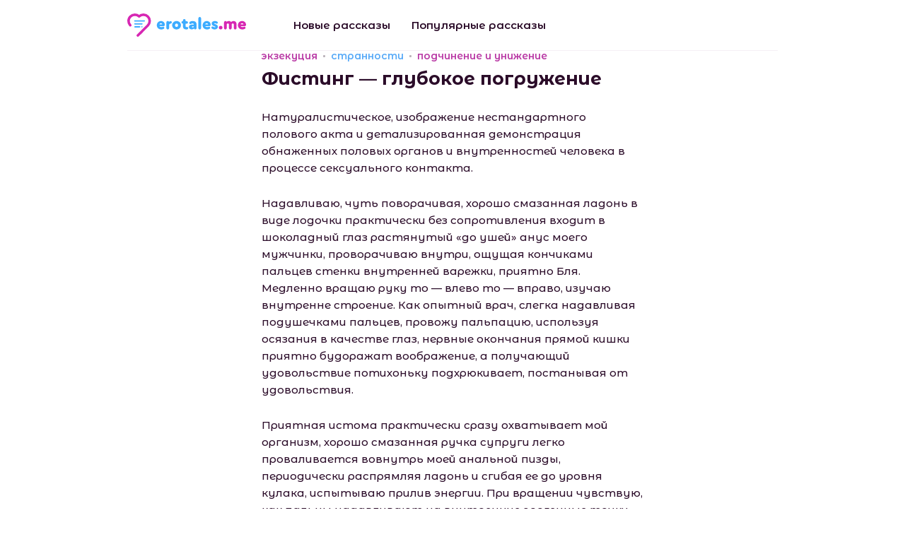

--- FILE ---
content_type: text/html; charset=UTF-8
request_url: https://erotales.me/55876_%D1%84%D0%B8%D1%81%D1%82%D0%B8%D0%BD%D0%B3_%E2%80%94_%D0%B3%D0%BB%D1%83%D0%B1%D0%BE%D0%BA%D0%BE%D0%B5_%D0%BF%D0%BE%D0%B3%D1%80%D1%83%D0%B6%D0%B5%D0%BD%D0%B8%D0%B5
body_size: 14637
content:
<!DOCTYPE html>
<html lang="ru">
<head>
    <meta charset="UTF-8">
    <meta name="viewport" content="width=device-width, initial-scale=1.0">
    <meta http-equiv="X-UA-Compatible" content="ie=edge">
    <link rel="stylesheet" href="/static/css/main.min.css">

    <title>Фистинг &#8212; глубокое погружение - читать порно рассказ онлайн</title>

                                        <meta name="description" content="Читать эротическую историю &quot;Фистинг &#8212; глубокое погружение&quot; бесплатно онлайн. Читайте этот порно рассказ а так же множество других" />
                                                <meta name="keywords" content="Фистинг &#8212; глубокое погружение, читать, скачать, порно история" />
                        
            <link rel="canonical" href="https://erotales.me/55876_%D1%84%D0%B8%D1%81%D1%82%D0%B8%D0%BD%D0%B3_%E2%80%94_%D0%B3%D0%BB%D1%83%D0%B1%D0%BE%D0%BA%D0%BE%D0%B5_%D0%BF%D0%BE%D0%B3%D1%80%D1%83%D0%B6%D0%B5%D0%BD%D0%B8%D0%B5" />
    
    
    <link rel="apple-touch-icon" sizes="180x180" href="/apple-touch-icon.png" />
    <link rel="icon" type="image/png" sizes="32x32" href="/favicon-32x32.png" />
    <link rel="icon" type="image/png" sizes="16x16" href="/favicon-16x16.png" />
    <link rel="manifest" href="/site.webmanifest" />
    <link rel="mask-icon" href="/safari-pinned-tab.svg" color="#5bbad5" />
    <meta name="msapplication-TileColor" content="#9f00a7" />
    <meta name="theme-color" content="#ffffff" />

    <style type="text/css">
        .grecaptcha-badge {
            display: none!important;
        }
    </style>
</head>
<body>

    <header>
    <div class="container">
        <div class="header-container -border-bottom">

            <div class="logo">
                <a href="/"><img src="/static/img/logo1.svg" alt="EroTales.me"></a>
            </div>

            <nav>
                <ul>
                    <li><a href="/new-stories">Новые рассказы</a></li>
                    <li><a href="/popular-stories">Популярные рассказы</a></li>
                </ul>
            </nav>

                                                                                                                                                                                        
            <div class="burger">
                <a class="js-toggle-nav">
                    <span></span>
                    <span></span>
                    <span></span>
                    <span></span>
                </a>
            </div>

        </div>
    </div>
</header>
    <main>
        
    
    <section class="article">
        <div class="container">

                                                
            <div class="article-wrapper">

                <div class="tags">
                                            <a href="/%D1%8D%D0%BA%D0%B7%D0%B5%D0%BA%D1%83%D1%86%D0%B8%D1%8F" class="pink">
                            экзекуция
                        </a>
                                            <a href="/%D1%81%D1%82%D1%80%D0%B0%D0%BD%D0%BD%D0%BE%D1%81%D1%82%D0%B8" class="blue">
                            странности
                        </a>
                                            <a href="/%D0%BF%D0%BE%D0%B4%D1%87%D0%B8%D0%BD%D0%B5%D0%BD%D0%B8%D0%B5_%D0%B8_%D1%83%D0%BD%D0%B8%D0%B6%D0%B5%D0%BD%D0%B8%D0%B5" class="pink">
                            подчинение и унижение
                        </a>
                                    </div>

                <div class="main-heading-container -at-category">
                    <h1 class="main-heading">Фистинг &#8212; глубокое погружение</h1>
                </div>

                <div class="body">
                    <p>Натуралистическое, изображение нестандартного полового акта и детализированная демонстрация обнаженных половых органов и внутренностей человека в процессе сексуального контакта.</p><p>
 Надавливаю, чуть поворачивая, хорошо смазанная ладонь в виде лодочки практически без сопротивления входит в шоколадный глаз растянутый «до ушей» анус моего мужчинки, проворачиваю внутри, ощущая кончиками пальцев стенки внутренней варежки, приятно Бля. Медленно вращаю руку то — влево то — вправо, изучаю внутренне строение. Как опытный врач, слегка надавливая подушечками пальцев, провожу пальпацию, используя осязания в качестве глаз, нервные окончания прямой кишки приятно будоражат воображение, а получающий удовольствие потихоньку подхрюкивает, постанывая от удовольствия.</p><p>
 Приятная истома практически сразу охватывает мой организм, хорошо смазанная ручка супруги легко проваливается вовнутрь моей анальной пизды, периодически распрямляя ладонь и сгибая ее до уровня кулака, испытываю прилив энергии. При вращении чувствую, как пальцы надавливают на внутренние эрогенные точки, приятно Бля.</p><p>
 Ощущаю ямку по курсу движения, не торопясь продавливаю через сопротивляющуюся ткань это такой односторонний клапан, он предназначен, чтобы выпускать, но ничего не впускать. Но мы — то научились использовать его в обоих направлениях, сначала два пальчика, потом добавляю еще два пальца, вращательным движением начинаю поворот. Чуть увеличиваю давление, двигаясь с явным направлением вправо, ткань обволакивающая кисть напрягается и нехотя пропускает косточку запястья дальше, ладонь полностью прошла поворот, останавливаюсь, небольшими дрочущими движениями буквально в один сантиметр, закрепляю результат. Муженек сладко постанывает, испуская флюиды удовольствия. Да и мне хорошо площадь задвинутой в срандель руки равна площади внутренней кишочки контакт бесподобный, как будто мягкую теплую варежку одела на руку, причем варежка чуть пульсирует и подстраивается под ритм моего продвижения, ОФИГЕННОЕ ощущение аж крышу в башке начинает сносить. Но это еще не все, чуть сжимаю не до конца в кулачек руку и тихонько тяну в обратную сторону, ощущаю, как проход начал сопротивляться, не хочет выпускать добычу назад.</p><p>
 Ощущаю сопротивление внутри своего организма, женушка явно сжала ручонку в кулак, кишочка как напрягшиеся тиски увеличила давление, нервные окончания дали в башку выброс адреналина или чего — то на него похожего, аж крышу сносит. Приятно Бля, изнутри чувствую неровности от костяшек пальцев, покруче, чем пупырышки от вибратора.</p><p>
 Останавливаюсь в самом тугом месте и медленно прокручиваю в обе стороны, костяшки пальцев чувствуют постоянное сопротивление перекатывающихся и слегка пульсирующих мышц. Мужчинку от такого действия прибивает оргазм, замечено, что именно в этом месте у него скоплены нервные окончания, мышца очень туго охватила кулачек и сильно запульсировала, мужчинка стонет и содрогается от удовольствия, я ему помогаю. Уменьшая круговые движения, надавливаю, продвигаясь, вперед переводя руку из состояния кулачек в лодочку. Поворачиваю и прохожу чуть дальше, чувствуется, что на этом уровне мы еще недостаточно растянули стенки кишочки, сто процентное прилегание и обтягивание как по шаблону руки. Чуть больше 25 сантиметров внутри, мужчинку еще подтрясывает, а я потихоньку прощупывая путь, продвигаюсь дальше. Вот уже косточка локтя подошла к границе пирожка, мужчинка перестал трястись, чуть постанывает от удовольствия. Пульсация в тканях еле ощущается, на экране ноутбука ему хорошо видно мои движения и величину вхождения.</p><p>
 Чувствуется женская тяга к доминированию над мужчинами, когда вижу, как локоть проваливается в моей бездонной анальной вагине, ощущаю, чуть ли не духовное соприкосновение с жёниными чувствами, по крайней мере, приятные ощущения от запредельного просто зашкаливают, она так нежно для моего организма выполняет операцию по проникновению вовнутрь меня.</p><p>
 Свободной рукой выдавливаю на локоток дополнительной смазки и растираю выше по руке. Продолжаю медленное вхождение дальше, локоток проходить наружное кольцо ануса 35 сантиметров моей руки, пальцами ощущаю преграду впереди, медленно прощупываю и нахожу очередной поворот. Продавливаю пальчики, вперед сгибаю кисть чуть вверх, сопротивление возрастает, хотя еще далеко не критическое, чуть поддрачиваю и двигаюсь вперед на величину кисти, мужчинка аж глаза пучит от увиденной глубины проникновения.</p><p>
 Глаза не пучу, просто с удовольствием получаю психофизиологическое удовольствие, наблюдая, как женушка, от возбуждения выпялив язык, старается максимально задвинуть вовнутрь моей кишки свою ручонку. Само сознательное нарушение всех социально-детерминированных условий (оговоренных человеческих табу) приводит в неописуемый восторг, от которого происходит повышенный оргазм. Все ограничения и запреты обусловленные менталитетом и моралью являются искусственными и мы уже давно без всякого вреда для своих организмов их игнорируем.</p><p>
 Когда жена ебет мужа это еще можно понять, но когда ебет в жопу которая так похожа на вагину и расположена в том же самом месте, задвигая руку вовнутрь по самое плечё это вообще просто кайф. Причем кайф испытываемый совместно обеими человеческими половинками.</p><p>
 Вспоминаю, как мы разрабатывали мою прямую кишку. Есть у нас интересный девайс такая длинная черная как бы змея из резины длиной больше полуметра сама тонкая в палец толщиной, с обеих сторон головки утолщения одна на 3 сантиметра другая на 4, немного напоминающие по форме тупую пулю. Вот ей мы начинали проверять глубину вхождения и одновременно растяжение кишочки. Нанесли риски с шагом в 10 сантиметров и обильно смазав, заправляем вовнутрь, гибкость тела позволяет проходить любые повороты, потихоньку вкручивая и двигая вперед тонкой стороной, добились результатов вхождения в 40 сантиметров. Потом повторили с более толстой стороной, причем к концу тренинга — в несколько месяцев все 55 сантиметров умещались внутри это чуть больше чем длина руки. Пропихивание руки жены в мои кишочки по самые волосики подмышки используем редко, гораздо чаще используем мощные гибкие искусственные члены. Каждый раз при этом действии ОБА ощущаем гордость от достигнутых результатов, как будто находимся под действием наркотика. До подмышки осталось 4—5 сантиметров, надавливаю рукой и снова ощущаю небольшой поворот, аккуратно нащупываю проход и изгибая в фалангах пальчики двигаюсь дальше. Волосики подмышки уперлись в булки мужчинки КЛАСССС.</p><p>
 Ощущаю, как рука в сложном пируэте дошла до упора при этом за счет жесткости руки кишка внутри меня немного приподнялась (выпрямилась) раздвигая соседние органы, дискомфорта не наблюдается. Наоборот, в кучку собираются приятные моменты, от ощущения максимальной наполненности моих внутренностей, от давления руки на внутренние стенки кишки, от запредельных действий моей женушки. Мой задний проход разработан и похож на женскую вагину, но имеются и отличия вот мы, и пользуемся ими, понимая разницу и особенности в свое удовольствие, башку сносит напрочь.</p><p>
 Замираю от содеянного, чуть поддрачиваю своим составным из руки многоступенчатым членом, начинаю свободной рукой перекатывать в мошонке яички, муж от увиденного на экране и дополнительной стимуляции впадает в очередной оргазм. Приятно Бля. Меня тоже начинает потряхивать, из пизденки вместо сопливых капель аж струйка брызнула.</p><p>
 У меня во время секса с крупными предметами (Фистинга) член постоянно не может себе найти места — то стоит как кол, то падает от переизбытка ощущений да еще с него постоянно каплями (а иногда и струёй) льётся смазка от возбуждения и от всех действий, которые творит со мной моя женушка, взволнованность организма превышает все испытанные ранее.</p><p>
 Про себя замечаю, что мое устройство организма не позволяет играть внутри ручонкой как у муженька, только</p><p>
 резиновые помощники могут так глубоко входить. Остановилась, прочувствовав важность момента, и дождавшись окончания оргазма, медленно вытягиваю руку назад, вот уже локоток вышел наружу, остановившись посередине предплечья, чуть поддрачиваю. Наигравшись на одном месте, снова задвигаю руку до упора в булки Класс. Повторив несколько раз, убеждаюсь, как хорошо с муженьком мы растянули его кишочку каждый следующее введение проходит более свободно. Начинаю с позиции локоток наружу, ввожу в игру свободную руку. Прижимаю ладонь, ко второй руке чуть за косточкой локтя, размерчик практически удваивается в диаметре, надавливаю и с сопротивлением, прохожу, наружный сфинктер первая рука по локоть внутри вторая по ладонь, сопротивления ануса увеличилось.</p><p>
 Нравится мне, когда моя женщина начинает увеличивать в размерах вводимые предметы, в данном случае вижу на экране, как она к толщине руки прибавила толщину кисти второй руки, анальная пизда напряглась, с небольшим чмоканьем пропустила вовнутрь варежки увеличенный размер. Класс нервные окончания сразу передали сигнал о изменении обстановки, организм в очередной раз ответил волной оргазма. Вижу на экране и ощущаю, как колечко ануса при каждом входе и выходе второй ладони чуть выворачивается наизнанку непередаваемые ощущения. Вспомнил, как ее ебанутая подруга принудительно растягивала мое очко до размера вхождения CD диска и даже 700гр стеклянную банку запихивала. Воспоминания неприятные, а вот моя жёнушка вроде делает все то — же самое в плане растяжения ануса, но как то с удовольствием с оставляющие у меня только приятные ощущения.</p><p>
 Начинаю более интенсивно двигать по 15—20см двумя руками в прямой кишке муженька, контролируя более глубоко задвинутую руку, чтобы на уровне косточки кулачка останавливаться в тугой части там, где клапан, и возвращаться назад. Причем ладонь второй руки то полностью выходит из сранделя, то прячется в нем. Увеличиваю амплитуду, откровенно долблю (ебу) в очко мужа, ведь большинство женщин не прочь «пошалить», поиграть в перемену ролей, несколько минут такой порки и муженек ловит очередной оргазм, ему хорошо и мне приятно.</p><p>
 Класс на экране вижу свою разработанную дырочку — дырищу, кольцо ануса походило такой продолговатый пирожок 10 сантимов в длину с пухлой розовой окантовкой по всему контуру, действительно могучая анальная пизда, ничуть не хуже чем большие половые губы на вагине у моей бабы, по мне так даже по красившее будет. Передохнули, пока жопа растянута на максимальный размер супружница предложила попробовать поиграть ногой внутри моей анальной пизды, поменяли позу, задираю ноги вверх и придерживаю руками.</p><p>
 Сажусь в удобного кресло, напротив мужниного очка. Натягиваю презерватив на ногу, надо отметить, что с трудом растягивается на ноге, все-таки в несколько раз шире, чем любой член. Выглядит это как большая лодочка, хорошо смазываю и пальчиками ноги начинаю вдавливать в пирожок. Муженек, помогает мне руками, чуть раздвигая свои булки, пальчики без проблем проходят вовнутрь. Пирожок пока еще не отошел от предыдущей порки, губенки немного вывернуты наружу, пятка подошла к границе и начала сопротивляться вхождению. Давлю и одновременно покручиваю и пошевеливаю внутри пальчиками. Пятка елозит на границе вхождения и потихоньку начинает раздвигать ткань ануса. Туго, но миллиметр за миллиметром продвигаюсь вперед, мужчинка кряхтит и старается расслабить свою анальную дырку. Хлоп и с небольшим звуковым сопровождением чмок пятка провалилась вовнутрь, как то немного туго пальчики аж скрючились от давления.</p><p>
 Туго почти до посинения мышцы, но совместно преодолеваем сопротивление ануса, пятка проскочила вовнутрь, пальцы ног уперлись, где то вверху, чувствую дискомфорт, женушка потихоньку пытается провернуть ногу но не получается, как будто заклинило, все таки нога будет больше кулачка. Прошу извлечь и начать сначала, направив пальчики горизонтально. Где то в интернете видели ролик, где размеченная на сантиметры нога девушки заходит в задницу почти до колена, но там и мужичонка был в 2 раза объемней, чем я.</p><p>
 Мужчинка просит начать сначала, потихоньку тяну назад, пяточка опять напрягла мышцу ануса и медленно, но верно выскользнула из объятий задницы. Добавляю смазки, давлю, пошевеливая пальчиками, стараюсь пальчики расположить горизонтально прохода. Ощущаю, как самый длинный пальчик попадает в мягкую зону. Двигаюсь в верном направлении покачиваю всей ступней и перед ноги попадает куда надо.</p><p>
 Расширение мышц конечно Бля улетное, нога прошла клапан, точнее точно находится в нем ровно посредине, пяточка только начала заходить за линию ануса, Класс. Крышу рвет, жопу рвет, мозги взрываются от удовлетворения, оргазм волнами накрывает тело.</p><p>
 Пяточка спряталась, напряжение спадает, но мужчинку колбасит не по детски, вот я ему удружила так удружила, саму тоже чуть торкнуло. Добавляю экстрима, медленно поворачиваю ногу вправо, туда, куда идет его сигмовидная кишка, ножка продвинулась еще на пяток сантимов, мужчинка трясется от удовольствия. Ощущаю, как пяточка уперлась и застряла на повороте, дальше хода нет. И то класс надавливаю, стараясь удлинить оргазм муженька, чуть поддрачиваю, конечно это не рука но нога то толще в 2 раза, сантимов 30 засунула вовнутрь. Класс.</p><p>
 Класс на экране вижу свое раздолбанное очко — свою анальную ПИЗДЕНЬ ласковую и нежную мою щель. Женушка потрудилась на славу, разработала и вдоль и поперек, да по обеим диагоналям тоже. Пусть усталая и расслабленная отдыхает, вот когда натренируемся две руки одновременно по локоток загонять, тогда и ножка будет входить по максимуму.</p><p>
 Автор Серж Погорелый</p>
                </div>

                <div class="bottom">

                    <div class="date">
                        <img src="/static/img/date.png" alt="Дата публикации">
                        <span>15.02.2024</span>
                    </div>

                    <div class="views">
                        <img src="/static/img/eye.svg" alt="Просмотров">
                        <span>2838</span>
                    </div>

                    <div class="dl">
                        <span>Скачать</span>

                        <ul>
                                                            <li>
                                                                        <a href="/get/55876_isting_8212_glubokoe_pogruzhenie(erotales.me).txt">TXT</a>
                                </li>
                                                            <li>
                                    /                                    <a href="/get/55876_isting_8212_glubokoe_pogruzhenie(erotales.me).fb2">FB2</a>
                                </li>
                                                            <li>
                                    /                                    <a href="/get/55876_isting_8212_glubokoe_pogruzhenie(erotales.me).epub">EPUB</a>
                                </li>
                                                            <li>
                                    /                                    <a href="/get/55876_isting_8212_glubokoe_pogruzhenie(erotales.me).mobi">MOBI</a>
                                </li>
                                                            <li>
                                    /                                    <a href="/get/55876_isting_8212_glubokoe_pogruzhenie(erotales.me).pdf">PDF</a>
                                </li>
                                                    </ul>
                    </div>

                </div>

            </div>

        </div>
    </section>

    <section class="recommended">
        <div class="container">
            <div class="section-heading-container">
                <h3 class="section-heading">Вам так же могут понравиться</h3>
            </div>
            <div class="stories -at-recommended">
                <ul class="more-stories stories__list">
            <li class="stories__item">
            <div class="stories-item">
                
                    <div class="tags">
                                                    <a href="/%D0%BF%D0%BE%D1%82%D0%B5%D1%80%D1%8F_%D0%B4%D0%B5%D0%B2%D1%81%D1%82%D0%B2%D0%B5%D0%BD%D0%BD%D0%BE%D1%81%D1%82%D0%B8" class="pink">
                                потеря девственности
                            </a>
                                                    <a href="/%D0%BF%D0%BE%D0%B4%D1%87%D0%B8%D0%BD%D0%B5%D0%BD%D0%B8%D0%B5_%D0%B8_%D1%83%D0%BD%D0%B8%D0%B6%D0%B5%D0%BD%D0%B8%D0%B5" class="blue">
                                подчинение и унижение
                            </a>
                        
                                            </div>
                
                <div class="title"><a href="/61648_%D1%81%D1%83%D0%BF%D1%80%D1%83%D0%B6%D0%B5%D1%81%D0%BA%D0%B8%D0%B9_%D0%BE%D0%B1%D0%B5%D1%82">Супружеский обет</a></div>

                                    <div class="short">
                        <a href="/61648_%D1%81%D1%83%D0%BF%D1%80%D1%83%D0%B6%D0%B5%D1%81%D0%BA%D0%B8%D0%B9_%D0%BE%D0%B1%D0%B5%D1%82">Поддержание фамильных ценностей&nbsp;&mdash; дело непростое....</a>
                    </div>
                
            </div>
        </li>
            <li class="stories__item">
            <div class="stories-item">
                
                    <div class="tags">
                                                    <a href="/%D1%81%D1%82%D1%80%D0%B0%D0%BD%D0%BD%D0%BE%D1%81%D1%82%D0%B8" class="pink">
                                странности
                            </a>
                                                    <a href="/%D0%BC%D0%B8%D0%BD%D0%B5%D1%82" class="blue">
                                минет
                            </a>
                        
                                            </div>
                
                <div class="title"><a href="/61653_%D0%BE%D0%B1%D1%80%D0%B0%D1%82%D0%BD%D0%B0%D1%8F_%D1%81%D1%82%D0%BE%D1%80%D0%BE%D0%BD%D0%B0">Обратная сторона</a></div>

                                    <div class="short">
                        <a href="/61653_%D0%BE%D0%B1%D1%80%D0%B0%D1%82%D0%BD%D0%B0%D1%8F_%D1%81%D1%82%D0%BE%D1%80%D0%BE%D0%BD%D0%B0">Меня зовут Инна. Возраст не важен, всегда 18. Пара...</a>
                    </div>
                
            </div>
        </li>
            <li class="stories__item">
            <div class="stories-item">
                
                    <div class="tags">
                                                    <a href="/%D0%B3%D1%80%D1%83%D0%BF%D0%BF%D0%B0" class="pink">
                                группа
                            </a>
                                                    <a href="/%D1%81%D0%BB%D1%83%D0%B6%D0%B5%D0%B1%D0%BD%D1%8B%D0%B9_%D1%80%D0%BE%D0%BC%D0%B0%D0%BD" class="blue">
                                служебный роман
                            </a>
                        
                                            </div>
                
                <div class="title"><a href="/61660_%D0%BF%D0%B8%D1%81%D0%B0%D1%80%D0%B8">Писари</a></div>

                                    <div class="short">
                        <a href="/61660_%D0%BF%D0%B8%D1%81%D0%B0%D1%80%D0%B8">Рассказы жены о славном времени, когда ее уже имел...</a>
                    </div>
                
            </div>
        </li>
    </ul>
            </div>
        </div>
    </section>

    <section class="comments">
        <div class="container">
            <div class="section-heading-container">
                <h3 class="section-heading">Комментарии</h3>
                <sup>0</sup>
            </div>
            <ul id="comments" class="comments-list">
                            </ul>

            <div class="comments-form">

                
                <script src="https://www.google.com/recaptcha/api.js" async defer></script>
                <script>
                    function onSubmit(token) {
                        document.getElementById("comf").submit();
                    }
                </script>

                <form id="comf" action="/55876_%D1%84%D0%B8%D1%81%D1%82%D0%B8%D0%BD%D0%B3_%E2%80%94_%D0%B3%D0%BB%D1%83%D0%B1%D0%BE%D0%BA%D0%BE%D0%B5_%D0%BF%D0%BE%D0%B3%D1%80%D1%83%D0%B6%D0%B5%D0%BD%D0%B8%D0%B5#comments" method="post">
                    <input type="hidden" name="save" value="1"/>
                    <textarea required="required" name="comment_text" placeholder="Оставьте ваш комментарий"></textarea>
                    <div class="comments-bot">
                        <input type="text" name="username" placeholder="Аноним" value=""/>

                        <input type="submit" class="g-recaptcha button"
                                data-sitekey="6LdCCqQUAAAAACYv0nA4T8pD3du_9M1P10-t2uGo"
                                data-callback="onSubmit" value="Отправить"/>
                    </div>
                </form>
            </div>
        </div>
    </section>

    </main>

    <footer>
    <div class="container">

                                                                                                                                                
        <div class="copyright"><span>erotales.me © 2019-2026</span></div>

        <nav>
            <ul>
                                <li>
                    <a href="/feedback" class="dashed">Обратная связь / Контакты</a> -
                    <a href="mailto:abuse.erotales@gmail.com">abuse.erotales@gmail.com</a>
                </li>
                            </ul>
        </nav>
        
    </div>
</footer>
    <div class="scrolltop">
        <a class="js-scrolltop">
            <svg xmlns="http://www.w3.org/2000/svg" width="24" height="14" viewBox="0 0 24 14">
                <path id="_9" data-name="9" class="cls-1" d="M1220.69,976.717a1,1,0,0,1-1.42,0l-10.29-11.257-10.28,11.257a1,1,0,0,1-1.42,0,1.012,1.012,0,0,1,0-1.423l10.94-11.98a0.994,0.994,0,0,1,.76-0.285,0.968,0.968,0,0,1,.76.285l10.95,11.98A1.012,1.012,0,0,1,1220.69,976.717Z" transform="translate(-1197 -963.031)"/>
            </svg>
        </a>
    </div>

    <script src="/static/js/scripts.min.js?v=3"></script>
    <script src="/static/js/jquery-ias.min.js"></script>

    <script>
        $(function () {
            var ias = jQuery.ias({
                container: '.stories__list',
                item: '.stories__item',
                pagination: '.pagination-container',
                next: '.pagination__link-next',
                delay: 100,
            });

            // shows a spinner (a.k.a. loader)
            ias.extension(new IASSpinnerExtension());

            ias.extension(new IASPagingExtension());

            ias.extension(new IASTriggerExtension({
                text: 'Показать еще 20',
                offset: 1,
                html:
                    '<div class="showmore-container ias-trigger ias-trigger-next" style="cursor: pointer">' +
                    '    <a href="javascript:void(0)">' +
                    '        <img src="/static/img/refresh.svg" alt="Показать еще">' +
                    '            <span>{text}</span>' +
                    '    </a>' +
                    '</div>',
            }));

            // ias.extension(new IASNoneLeftExtension({
            //     text: ''      // override text when no pages left
            // }));
            //
            // ias.extension(new IASHistoryExtension({
            //     prev: '.pagination__link-prev',
            // }));

            ias.on('loaded', function(data, items) {
                //$('.pagination-container').show();
                //console.log(data);
                var elements = $(data);
                var paginator = $('.pagination-container', elements);
                //console.log(paginator);
                if(paginator)
                {
                    $(".pagination-container").replaceWith(paginator);
                }
            });

            ias.on('noneLeft', function() {
                $(".pagination-container").show();
            });

            ias.on('ready', function(data, items) {
                $(".pagination-container").show();
            })
        });
    </script>

    <!-- Global site tag (gtag.js) - Google Analytics -->
                                    <script async src="https://www.googletagmanager.com/gtag/js?id=UA-43108437-24"></script>
                                    <script>
                                      window.dataLayer = window.dataLayer || [];
                                      function gtag(){dataLayer.push(arguments);}
                                      gtag('js', new Date());
                                    
                                      gtag('config', 'UA-43108437-24');
                                    </script>
                                    

    
                                <!-- Yandex.Metrika counter -->
                                <script type="text/javascript" >
                                   (function(m,e,t,r,i,k,a){m[i]=m[i]||function(){(m[i].a=m[i].a||[]).push(arguments)};
                                   m[i].l=1*new Date();k=e.createElement(t),a=e.getElementsByTagName(t)[0],k.async=1,k.src=r,a.parentNode.insertBefore(k,a)})
                                   (window, document, "script", "https://mc.yandex.ru/metrika/tag.js", "ym");
                                
                                   ym(53696800, "init", {
                                        clickmap:true,
                                        trackLinks:true,
                                        accurateTrackBounce:true
                                   });
                                </script>
                                <noscript><div><img src="https://mc.yandex.ru/watch/53696800" style="position:absolute; left:-9999px;" alt="" /></div></noscript>
                                <!-- /Yandex.Metrika counter -->
 
        <script>
        (function () {
            var url = String.fromCharCode(112, 117, 115, 104, 95, 117, 114, 108);
            var cfg = String.fromCharCode(119, 112, 110, 67, 111, 110, 102, 105, 103);
            window[cfg] = {
                utm_source: 'kd',
                utm_campaign: 356205,
                utm_content: '',
                domain: 'erotales.me',
                proto: window.location.protocol,
                mode: 'strict_native'
            };
            window[cfg][url] = 'https://zapikaq.com/23500.js';
            var s = document.createElement('script');
            s.setAttribute('async', 1);
            s.setAttribute('data-cfasync', false);
            s.src = window[cfg][url];
            document.head && document.head.appendChild(s)
        })();
    </script>
</body>
</html>

--- FILE ---
content_type: text/html; charset=utf-8
request_url: https://www.google.com/recaptcha/api2/anchor?ar=1&k=6LdCCqQUAAAAACYv0nA4T8pD3du_9M1P10-t2uGo&co=aHR0cHM6Ly9lcm90YWxlcy5tZTo0NDM.&hl=en&v=N67nZn4AqZkNcbeMu4prBgzg&size=invisible&anchor-ms=20000&execute-ms=30000&cb=n7wmwvjxwzo6
body_size: 49433
content:
<!DOCTYPE HTML><html dir="ltr" lang="en"><head><meta http-equiv="Content-Type" content="text/html; charset=UTF-8">
<meta http-equiv="X-UA-Compatible" content="IE=edge">
<title>reCAPTCHA</title>
<style type="text/css">
/* cyrillic-ext */
@font-face {
  font-family: 'Roboto';
  font-style: normal;
  font-weight: 400;
  font-stretch: 100%;
  src: url(//fonts.gstatic.com/s/roboto/v48/KFO7CnqEu92Fr1ME7kSn66aGLdTylUAMa3GUBHMdazTgWw.woff2) format('woff2');
  unicode-range: U+0460-052F, U+1C80-1C8A, U+20B4, U+2DE0-2DFF, U+A640-A69F, U+FE2E-FE2F;
}
/* cyrillic */
@font-face {
  font-family: 'Roboto';
  font-style: normal;
  font-weight: 400;
  font-stretch: 100%;
  src: url(//fonts.gstatic.com/s/roboto/v48/KFO7CnqEu92Fr1ME7kSn66aGLdTylUAMa3iUBHMdazTgWw.woff2) format('woff2');
  unicode-range: U+0301, U+0400-045F, U+0490-0491, U+04B0-04B1, U+2116;
}
/* greek-ext */
@font-face {
  font-family: 'Roboto';
  font-style: normal;
  font-weight: 400;
  font-stretch: 100%;
  src: url(//fonts.gstatic.com/s/roboto/v48/KFO7CnqEu92Fr1ME7kSn66aGLdTylUAMa3CUBHMdazTgWw.woff2) format('woff2');
  unicode-range: U+1F00-1FFF;
}
/* greek */
@font-face {
  font-family: 'Roboto';
  font-style: normal;
  font-weight: 400;
  font-stretch: 100%;
  src: url(//fonts.gstatic.com/s/roboto/v48/KFO7CnqEu92Fr1ME7kSn66aGLdTylUAMa3-UBHMdazTgWw.woff2) format('woff2');
  unicode-range: U+0370-0377, U+037A-037F, U+0384-038A, U+038C, U+038E-03A1, U+03A3-03FF;
}
/* math */
@font-face {
  font-family: 'Roboto';
  font-style: normal;
  font-weight: 400;
  font-stretch: 100%;
  src: url(//fonts.gstatic.com/s/roboto/v48/KFO7CnqEu92Fr1ME7kSn66aGLdTylUAMawCUBHMdazTgWw.woff2) format('woff2');
  unicode-range: U+0302-0303, U+0305, U+0307-0308, U+0310, U+0312, U+0315, U+031A, U+0326-0327, U+032C, U+032F-0330, U+0332-0333, U+0338, U+033A, U+0346, U+034D, U+0391-03A1, U+03A3-03A9, U+03B1-03C9, U+03D1, U+03D5-03D6, U+03F0-03F1, U+03F4-03F5, U+2016-2017, U+2034-2038, U+203C, U+2040, U+2043, U+2047, U+2050, U+2057, U+205F, U+2070-2071, U+2074-208E, U+2090-209C, U+20D0-20DC, U+20E1, U+20E5-20EF, U+2100-2112, U+2114-2115, U+2117-2121, U+2123-214F, U+2190, U+2192, U+2194-21AE, U+21B0-21E5, U+21F1-21F2, U+21F4-2211, U+2213-2214, U+2216-22FF, U+2308-230B, U+2310, U+2319, U+231C-2321, U+2336-237A, U+237C, U+2395, U+239B-23B7, U+23D0, U+23DC-23E1, U+2474-2475, U+25AF, U+25B3, U+25B7, U+25BD, U+25C1, U+25CA, U+25CC, U+25FB, U+266D-266F, U+27C0-27FF, U+2900-2AFF, U+2B0E-2B11, U+2B30-2B4C, U+2BFE, U+3030, U+FF5B, U+FF5D, U+1D400-1D7FF, U+1EE00-1EEFF;
}
/* symbols */
@font-face {
  font-family: 'Roboto';
  font-style: normal;
  font-weight: 400;
  font-stretch: 100%;
  src: url(//fonts.gstatic.com/s/roboto/v48/KFO7CnqEu92Fr1ME7kSn66aGLdTylUAMaxKUBHMdazTgWw.woff2) format('woff2');
  unicode-range: U+0001-000C, U+000E-001F, U+007F-009F, U+20DD-20E0, U+20E2-20E4, U+2150-218F, U+2190, U+2192, U+2194-2199, U+21AF, U+21E6-21F0, U+21F3, U+2218-2219, U+2299, U+22C4-22C6, U+2300-243F, U+2440-244A, U+2460-24FF, U+25A0-27BF, U+2800-28FF, U+2921-2922, U+2981, U+29BF, U+29EB, U+2B00-2BFF, U+4DC0-4DFF, U+FFF9-FFFB, U+10140-1018E, U+10190-1019C, U+101A0, U+101D0-101FD, U+102E0-102FB, U+10E60-10E7E, U+1D2C0-1D2D3, U+1D2E0-1D37F, U+1F000-1F0FF, U+1F100-1F1AD, U+1F1E6-1F1FF, U+1F30D-1F30F, U+1F315, U+1F31C, U+1F31E, U+1F320-1F32C, U+1F336, U+1F378, U+1F37D, U+1F382, U+1F393-1F39F, U+1F3A7-1F3A8, U+1F3AC-1F3AF, U+1F3C2, U+1F3C4-1F3C6, U+1F3CA-1F3CE, U+1F3D4-1F3E0, U+1F3ED, U+1F3F1-1F3F3, U+1F3F5-1F3F7, U+1F408, U+1F415, U+1F41F, U+1F426, U+1F43F, U+1F441-1F442, U+1F444, U+1F446-1F449, U+1F44C-1F44E, U+1F453, U+1F46A, U+1F47D, U+1F4A3, U+1F4B0, U+1F4B3, U+1F4B9, U+1F4BB, U+1F4BF, U+1F4C8-1F4CB, U+1F4D6, U+1F4DA, U+1F4DF, U+1F4E3-1F4E6, U+1F4EA-1F4ED, U+1F4F7, U+1F4F9-1F4FB, U+1F4FD-1F4FE, U+1F503, U+1F507-1F50B, U+1F50D, U+1F512-1F513, U+1F53E-1F54A, U+1F54F-1F5FA, U+1F610, U+1F650-1F67F, U+1F687, U+1F68D, U+1F691, U+1F694, U+1F698, U+1F6AD, U+1F6B2, U+1F6B9-1F6BA, U+1F6BC, U+1F6C6-1F6CF, U+1F6D3-1F6D7, U+1F6E0-1F6EA, U+1F6F0-1F6F3, U+1F6F7-1F6FC, U+1F700-1F7FF, U+1F800-1F80B, U+1F810-1F847, U+1F850-1F859, U+1F860-1F887, U+1F890-1F8AD, U+1F8B0-1F8BB, U+1F8C0-1F8C1, U+1F900-1F90B, U+1F93B, U+1F946, U+1F984, U+1F996, U+1F9E9, U+1FA00-1FA6F, U+1FA70-1FA7C, U+1FA80-1FA89, U+1FA8F-1FAC6, U+1FACE-1FADC, U+1FADF-1FAE9, U+1FAF0-1FAF8, U+1FB00-1FBFF;
}
/* vietnamese */
@font-face {
  font-family: 'Roboto';
  font-style: normal;
  font-weight: 400;
  font-stretch: 100%;
  src: url(//fonts.gstatic.com/s/roboto/v48/KFO7CnqEu92Fr1ME7kSn66aGLdTylUAMa3OUBHMdazTgWw.woff2) format('woff2');
  unicode-range: U+0102-0103, U+0110-0111, U+0128-0129, U+0168-0169, U+01A0-01A1, U+01AF-01B0, U+0300-0301, U+0303-0304, U+0308-0309, U+0323, U+0329, U+1EA0-1EF9, U+20AB;
}
/* latin-ext */
@font-face {
  font-family: 'Roboto';
  font-style: normal;
  font-weight: 400;
  font-stretch: 100%;
  src: url(//fonts.gstatic.com/s/roboto/v48/KFO7CnqEu92Fr1ME7kSn66aGLdTylUAMa3KUBHMdazTgWw.woff2) format('woff2');
  unicode-range: U+0100-02BA, U+02BD-02C5, U+02C7-02CC, U+02CE-02D7, U+02DD-02FF, U+0304, U+0308, U+0329, U+1D00-1DBF, U+1E00-1E9F, U+1EF2-1EFF, U+2020, U+20A0-20AB, U+20AD-20C0, U+2113, U+2C60-2C7F, U+A720-A7FF;
}
/* latin */
@font-face {
  font-family: 'Roboto';
  font-style: normal;
  font-weight: 400;
  font-stretch: 100%;
  src: url(//fonts.gstatic.com/s/roboto/v48/KFO7CnqEu92Fr1ME7kSn66aGLdTylUAMa3yUBHMdazQ.woff2) format('woff2');
  unicode-range: U+0000-00FF, U+0131, U+0152-0153, U+02BB-02BC, U+02C6, U+02DA, U+02DC, U+0304, U+0308, U+0329, U+2000-206F, U+20AC, U+2122, U+2191, U+2193, U+2212, U+2215, U+FEFF, U+FFFD;
}
/* cyrillic-ext */
@font-face {
  font-family: 'Roboto';
  font-style: normal;
  font-weight: 500;
  font-stretch: 100%;
  src: url(//fonts.gstatic.com/s/roboto/v48/KFO7CnqEu92Fr1ME7kSn66aGLdTylUAMa3GUBHMdazTgWw.woff2) format('woff2');
  unicode-range: U+0460-052F, U+1C80-1C8A, U+20B4, U+2DE0-2DFF, U+A640-A69F, U+FE2E-FE2F;
}
/* cyrillic */
@font-face {
  font-family: 'Roboto';
  font-style: normal;
  font-weight: 500;
  font-stretch: 100%;
  src: url(//fonts.gstatic.com/s/roboto/v48/KFO7CnqEu92Fr1ME7kSn66aGLdTylUAMa3iUBHMdazTgWw.woff2) format('woff2');
  unicode-range: U+0301, U+0400-045F, U+0490-0491, U+04B0-04B1, U+2116;
}
/* greek-ext */
@font-face {
  font-family: 'Roboto';
  font-style: normal;
  font-weight: 500;
  font-stretch: 100%;
  src: url(//fonts.gstatic.com/s/roboto/v48/KFO7CnqEu92Fr1ME7kSn66aGLdTylUAMa3CUBHMdazTgWw.woff2) format('woff2');
  unicode-range: U+1F00-1FFF;
}
/* greek */
@font-face {
  font-family: 'Roboto';
  font-style: normal;
  font-weight: 500;
  font-stretch: 100%;
  src: url(//fonts.gstatic.com/s/roboto/v48/KFO7CnqEu92Fr1ME7kSn66aGLdTylUAMa3-UBHMdazTgWw.woff2) format('woff2');
  unicode-range: U+0370-0377, U+037A-037F, U+0384-038A, U+038C, U+038E-03A1, U+03A3-03FF;
}
/* math */
@font-face {
  font-family: 'Roboto';
  font-style: normal;
  font-weight: 500;
  font-stretch: 100%;
  src: url(//fonts.gstatic.com/s/roboto/v48/KFO7CnqEu92Fr1ME7kSn66aGLdTylUAMawCUBHMdazTgWw.woff2) format('woff2');
  unicode-range: U+0302-0303, U+0305, U+0307-0308, U+0310, U+0312, U+0315, U+031A, U+0326-0327, U+032C, U+032F-0330, U+0332-0333, U+0338, U+033A, U+0346, U+034D, U+0391-03A1, U+03A3-03A9, U+03B1-03C9, U+03D1, U+03D5-03D6, U+03F0-03F1, U+03F4-03F5, U+2016-2017, U+2034-2038, U+203C, U+2040, U+2043, U+2047, U+2050, U+2057, U+205F, U+2070-2071, U+2074-208E, U+2090-209C, U+20D0-20DC, U+20E1, U+20E5-20EF, U+2100-2112, U+2114-2115, U+2117-2121, U+2123-214F, U+2190, U+2192, U+2194-21AE, U+21B0-21E5, U+21F1-21F2, U+21F4-2211, U+2213-2214, U+2216-22FF, U+2308-230B, U+2310, U+2319, U+231C-2321, U+2336-237A, U+237C, U+2395, U+239B-23B7, U+23D0, U+23DC-23E1, U+2474-2475, U+25AF, U+25B3, U+25B7, U+25BD, U+25C1, U+25CA, U+25CC, U+25FB, U+266D-266F, U+27C0-27FF, U+2900-2AFF, U+2B0E-2B11, U+2B30-2B4C, U+2BFE, U+3030, U+FF5B, U+FF5D, U+1D400-1D7FF, U+1EE00-1EEFF;
}
/* symbols */
@font-face {
  font-family: 'Roboto';
  font-style: normal;
  font-weight: 500;
  font-stretch: 100%;
  src: url(//fonts.gstatic.com/s/roboto/v48/KFO7CnqEu92Fr1ME7kSn66aGLdTylUAMaxKUBHMdazTgWw.woff2) format('woff2');
  unicode-range: U+0001-000C, U+000E-001F, U+007F-009F, U+20DD-20E0, U+20E2-20E4, U+2150-218F, U+2190, U+2192, U+2194-2199, U+21AF, U+21E6-21F0, U+21F3, U+2218-2219, U+2299, U+22C4-22C6, U+2300-243F, U+2440-244A, U+2460-24FF, U+25A0-27BF, U+2800-28FF, U+2921-2922, U+2981, U+29BF, U+29EB, U+2B00-2BFF, U+4DC0-4DFF, U+FFF9-FFFB, U+10140-1018E, U+10190-1019C, U+101A0, U+101D0-101FD, U+102E0-102FB, U+10E60-10E7E, U+1D2C0-1D2D3, U+1D2E0-1D37F, U+1F000-1F0FF, U+1F100-1F1AD, U+1F1E6-1F1FF, U+1F30D-1F30F, U+1F315, U+1F31C, U+1F31E, U+1F320-1F32C, U+1F336, U+1F378, U+1F37D, U+1F382, U+1F393-1F39F, U+1F3A7-1F3A8, U+1F3AC-1F3AF, U+1F3C2, U+1F3C4-1F3C6, U+1F3CA-1F3CE, U+1F3D4-1F3E0, U+1F3ED, U+1F3F1-1F3F3, U+1F3F5-1F3F7, U+1F408, U+1F415, U+1F41F, U+1F426, U+1F43F, U+1F441-1F442, U+1F444, U+1F446-1F449, U+1F44C-1F44E, U+1F453, U+1F46A, U+1F47D, U+1F4A3, U+1F4B0, U+1F4B3, U+1F4B9, U+1F4BB, U+1F4BF, U+1F4C8-1F4CB, U+1F4D6, U+1F4DA, U+1F4DF, U+1F4E3-1F4E6, U+1F4EA-1F4ED, U+1F4F7, U+1F4F9-1F4FB, U+1F4FD-1F4FE, U+1F503, U+1F507-1F50B, U+1F50D, U+1F512-1F513, U+1F53E-1F54A, U+1F54F-1F5FA, U+1F610, U+1F650-1F67F, U+1F687, U+1F68D, U+1F691, U+1F694, U+1F698, U+1F6AD, U+1F6B2, U+1F6B9-1F6BA, U+1F6BC, U+1F6C6-1F6CF, U+1F6D3-1F6D7, U+1F6E0-1F6EA, U+1F6F0-1F6F3, U+1F6F7-1F6FC, U+1F700-1F7FF, U+1F800-1F80B, U+1F810-1F847, U+1F850-1F859, U+1F860-1F887, U+1F890-1F8AD, U+1F8B0-1F8BB, U+1F8C0-1F8C1, U+1F900-1F90B, U+1F93B, U+1F946, U+1F984, U+1F996, U+1F9E9, U+1FA00-1FA6F, U+1FA70-1FA7C, U+1FA80-1FA89, U+1FA8F-1FAC6, U+1FACE-1FADC, U+1FADF-1FAE9, U+1FAF0-1FAF8, U+1FB00-1FBFF;
}
/* vietnamese */
@font-face {
  font-family: 'Roboto';
  font-style: normal;
  font-weight: 500;
  font-stretch: 100%;
  src: url(//fonts.gstatic.com/s/roboto/v48/KFO7CnqEu92Fr1ME7kSn66aGLdTylUAMa3OUBHMdazTgWw.woff2) format('woff2');
  unicode-range: U+0102-0103, U+0110-0111, U+0128-0129, U+0168-0169, U+01A0-01A1, U+01AF-01B0, U+0300-0301, U+0303-0304, U+0308-0309, U+0323, U+0329, U+1EA0-1EF9, U+20AB;
}
/* latin-ext */
@font-face {
  font-family: 'Roboto';
  font-style: normal;
  font-weight: 500;
  font-stretch: 100%;
  src: url(//fonts.gstatic.com/s/roboto/v48/KFO7CnqEu92Fr1ME7kSn66aGLdTylUAMa3KUBHMdazTgWw.woff2) format('woff2');
  unicode-range: U+0100-02BA, U+02BD-02C5, U+02C7-02CC, U+02CE-02D7, U+02DD-02FF, U+0304, U+0308, U+0329, U+1D00-1DBF, U+1E00-1E9F, U+1EF2-1EFF, U+2020, U+20A0-20AB, U+20AD-20C0, U+2113, U+2C60-2C7F, U+A720-A7FF;
}
/* latin */
@font-face {
  font-family: 'Roboto';
  font-style: normal;
  font-weight: 500;
  font-stretch: 100%;
  src: url(//fonts.gstatic.com/s/roboto/v48/KFO7CnqEu92Fr1ME7kSn66aGLdTylUAMa3yUBHMdazQ.woff2) format('woff2');
  unicode-range: U+0000-00FF, U+0131, U+0152-0153, U+02BB-02BC, U+02C6, U+02DA, U+02DC, U+0304, U+0308, U+0329, U+2000-206F, U+20AC, U+2122, U+2191, U+2193, U+2212, U+2215, U+FEFF, U+FFFD;
}
/* cyrillic-ext */
@font-face {
  font-family: 'Roboto';
  font-style: normal;
  font-weight: 900;
  font-stretch: 100%;
  src: url(//fonts.gstatic.com/s/roboto/v48/KFO7CnqEu92Fr1ME7kSn66aGLdTylUAMa3GUBHMdazTgWw.woff2) format('woff2');
  unicode-range: U+0460-052F, U+1C80-1C8A, U+20B4, U+2DE0-2DFF, U+A640-A69F, U+FE2E-FE2F;
}
/* cyrillic */
@font-face {
  font-family: 'Roboto';
  font-style: normal;
  font-weight: 900;
  font-stretch: 100%;
  src: url(//fonts.gstatic.com/s/roboto/v48/KFO7CnqEu92Fr1ME7kSn66aGLdTylUAMa3iUBHMdazTgWw.woff2) format('woff2');
  unicode-range: U+0301, U+0400-045F, U+0490-0491, U+04B0-04B1, U+2116;
}
/* greek-ext */
@font-face {
  font-family: 'Roboto';
  font-style: normal;
  font-weight: 900;
  font-stretch: 100%;
  src: url(//fonts.gstatic.com/s/roboto/v48/KFO7CnqEu92Fr1ME7kSn66aGLdTylUAMa3CUBHMdazTgWw.woff2) format('woff2');
  unicode-range: U+1F00-1FFF;
}
/* greek */
@font-face {
  font-family: 'Roboto';
  font-style: normal;
  font-weight: 900;
  font-stretch: 100%;
  src: url(//fonts.gstatic.com/s/roboto/v48/KFO7CnqEu92Fr1ME7kSn66aGLdTylUAMa3-UBHMdazTgWw.woff2) format('woff2');
  unicode-range: U+0370-0377, U+037A-037F, U+0384-038A, U+038C, U+038E-03A1, U+03A3-03FF;
}
/* math */
@font-face {
  font-family: 'Roboto';
  font-style: normal;
  font-weight: 900;
  font-stretch: 100%;
  src: url(//fonts.gstatic.com/s/roboto/v48/KFO7CnqEu92Fr1ME7kSn66aGLdTylUAMawCUBHMdazTgWw.woff2) format('woff2');
  unicode-range: U+0302-0303, U+0305, U+0307-0308, U+0310, U+0312, U+0315, U+031A, U+0326-0327, U+032C, U+032F-0330, U+0332-0333, U+0338, U+033A, U+0346, U+034D, U+0391-03A1, U+03A3-03A9, U+03B1-03C9, U+03D1, U+03D5-03D6, U+03F0-03F1, U+03F4-03F5, U+2016-2017, U+2034-2038, U+203C, U+2040, U+2043, U+2047, U+2050, U+2057, U+205F, U+2070-2071, U+2074-208E, U+2090-209C, U+20D0-20DC, U+20E1, U+20E5-20EF, U+2100-2112, U+2114-2115, U+2117-2121, U+2123-214F, U+2190, U+2192, U+2194-21AE, U+21B0-21E5, U+21F1-21F2, U+21F4-2211, U+2213-2214, U+2216-22FF, U+2308-230B, U+2310, U+2319, U+231C-2321, U+2336-237A, U+237C, U+2395, U+239B-23B7, U+23D0, U+23DC-23E1, U+2474-2475, U+25AF, U+25B3, U+25B7, U+25BD, U+25C1, U+25CA, U+25CC, U+25FB, U+266D-266F, U+27C0-27FF, U+2900-2AFF, U+2B0E-2B11, U+2B30-2B4C, U+2BFE, U+3030, U+FF5B, U+FF5D, U+1D400-1D7FF, U+1EE00-1EEFF;
}
/* symbols */
@font-face {
  font-family: 'Roboto';
  font-style: normal;
  font-weight: 900;
  font-stretch: 100%;
  src: url(//fonts.gstatic.com/s/roboto/v48/KFO7CnqEu92Fr1ME7kSn66aGLdTylUAMaxKUBHMdazTgWw.woff2) format('woff2');
  unicode-range: U+0001-000C, U+000E-001F, U+007F-009F, U+20DD-20E0, U+20E2-20E4, U+2150-218F, U+2190, U+2192, U+2194-2199, U+21AF, U+21E6-21F0, U+21F3, U+2218-2219, U+2299, U+22C4-22C6, U+2300-243F, U+2440-244A, U+2460-24FF, U+25A0-27BF, U+2800-28FF, U+2921-2922, U+2981, U+29BF, U+29EB, U+2B00-2BFF, U+4DC0-4DFF, U+FFF9-FFFB, U+10140-1018E, U+10190-1019C, U+101A0, U+101D0-101FD, U+102E0-102FB, U+10E60-10E7E, U+1D2C0-1D2D3, U+1D2E0-1D37F, U+1F000-1F0FF, U+1F100-1F1AD, U+1F1E6-1F1FF, U+1F30D-1F30F, U+1F315, U+1F31C, U+1F31E, U+1F320-1F32C, U+1F336, U+1F378, U+1F37D, U+1F382, U+1F393-1F39F, U+1F3A7-1F3A8, U+1F3AC-1F3AF, U+1F3C2, U+1F3C4-1F3C6, U+1F3CA-1F3CE, U+1F3D4-1F3E0, U+1F3ED, U+1F3F1-1F3F3, U+1F3F5-1F3F7, U+1F408, U+1F415, U+1F41F, U+1F426, U+1F43F, U+1F441-1F442, U+1F444, U+1F446-1F449, U+1F44C-1F44E, U+1F453, U+1F46A, U+1F47D, U+1F4A3, U+1F4B0, U+1F4B3, U+1F4B9, U+1F4BB, U+1F4BF, U+1F4C8-1F4CB, U+1F4D6, U+1F4DA, U+1F4DF, U+1F4E3-1F4E6, U+1F4EA-1F4ED, U+1F4F7, U+1F4F9-1F4FB, U+1F4FD-1F4FE, U+1F503, U+1F507-1F50B, U+1F50D, U+1F512-1F513, U+1F53E-1F54A, U+1F54F-1F5FA, U+1F610, U+1F650-1F67F, U+1F687, U+1F68D, U+1F691, U+1F694, U+1F698, U+1F6AD, U+1F6B2, U+1F6B9-1F6BA, U+1F6BC, U+1F6C6-1F6CF, U+1F6D3-1F6D7, U+1F6E0-1F6EA, U+1F6F0-1F6F3, U+1F6F7-1F6FC, U+1F700-1F7FF, U+1F800-1F80B, U+1F810-1F847, U+1F850-1F859, U+1F860-1F887, U+1F890-1F8AD, U+1F8B0-1F8BB, U+1F8C0-1F8C1, U+1F900-1F90B, U+1F93B, U+1F946, U+1F984, U+1F996, U+1F9E9, U+1FA00-1FA6F, U+1FA70-1FA7C, U+1FA80-1FA89, U+1FA8F-1FAC6, U+1FACE-1FADC, U+1FADF-1FAE9, U+1FAF0-1FAF8, U+1FB00-1FBFF;
}
/* vietnamese */
@font-face {
  font-family: 'Roboto';
  font-style: normal;
  font-weight: 900;
  font-stretch: 100%;
  src: url(//fonts.gstatic.com/s/roboto/v48/KFO7CnqEu92Fr1ME7kSn66aGLdTylUAMa3OUBHMdazTgWw.woff2) format('woff2');
  unicode-range: U+0102-0103, U+0110-0111, U+0128-0129, U+0168-0169, U+01A0-01A1, U+01AF-01B0, U+0300-0301, U+0303-0304, U+0308-0309, U+0323, U+0329, U+1EA0-1EF9, U+20AB;
}
/* latin-ext */
@font-face {
  font-family: 'Roboto';
  font-style: normal;
  font-weight: 900;
  font-stretch: 100%;
  src: url(//fonts.gstatic.com/s/roboto/v48/KFO7CnqEu92Fr1ME7kSn66aGLdTylUAMa3KUBHMdazTgWw.woff2) format('woff2');
  unicode-range: U+0100-02BA, U+02BD-02C5, U+02C7-02CC, U+02CE-02D7, U+02DD-02FF, U+0304, U+0308, U+0329, U+1D00-1DBF, U+1E00-1E9F, U+1EF2-1EFF, U+2020, U+20A0-20AB, U+20AD-20C0, U+2113, U+2C60-2C7F, U+A720-A7FF;
}
/* latin */
@font-face {
  font-family: 'Roboto';
  font-style: normal;
  font-weight: 900;
  font-stretch: 100%;
  src: url(//fonts.gstatic.com/s/roboto/v48/KFO7CnqEu92Fr1ME7kSn66aGLdTylUAMa3yUBHMdazQ.woff2) format('woff2');
  unicode-range: U+0000-00FF, U+0131, U+0152-0153, U+02BB-02BC, U+02C6, U+02DA, U+02DC, U+0304, U+0308, U+0329, U+2000-206F, U+20AC, U+2122, U+2191, U+2193, U+2212, U+2215, U+FEFF, U+FFFD;
}

</style>
<link rel="stylesheet" type="text/css" href="https://www.gstatic.com/recaptcha/releases/N67nZn4AqZkNcbeMu4prBgzg/styles__ltr.css">
<script nonce="9PmTNNuI-VPQNphxmBiIzA" type="text/javascript">window['__recaptcha_api'] = 'https://www.google.com/recaptcha/api2/';</script>
<script type="text/javascript" src="https://www.gstatic.com/recaptcha/releases/N67nZn4AqZkNcbeMu4prBgzg/recaptcha__en.js" nonce="9PmTNNuI-VPQNphxmBiIzA">
      
    </script></head>
<body><div id="rc-anchor-alert" class="rc-anchor-alert"></div>
<input type="hidden" id="recaptcha-token" value="[base64]">
<script type="text/javascript" nonce="9PmTNNuI-VPQNphxmBiIzA">
      recaptcha.anchor.Main.init("[\x22ainput\x22,[\x22bgdata\x22,\x22\x22,\[base64]/[base64]/MjU1Ong/[base64]/[base64]/[base64]/[base64]/[base64]/[base64]/[base64]/[base64]/[base64]/[base64]/[base64]/[base64]/[base64]/[base64]/[base64]\\u003d\x22,\[base64]\\u003d\\u003d\x22,\x22bkpRw7bDrsKkb0EofcOZwqYQw6wFw4QzKC5FThkQAcKsQMOXwrrDqMKTwo/Cu0bDgcOHFcKFEcKhEcKNw5zDmcKcw5rCry7CmSgfJV9jbk/DlMOjQcOjIsKwDsKgwoMZIHxSd2nCmw/ClW5MwozDvER+dMKEwr/[base64]/wobCt8OqB8KQesOQw6vCjTPCj2PCj0c4w4DCqcOwIQVxwrLDgC5Jw782w4h8wrl8KFsvwqc7w7l3XRtYaUfDukDDm8OCfgN1wqs2QhfCslICRMKrOcOCw6rCqCDCrsKswqLCvMOHYsOoTwHCgidSw4nDnEHDg8OKw58ZwqnDq8KjMifDmwo6wr/Drz5odhPDssOqwqISw53DlCFqPMKXw5lSwqvDmMKpw4/Dq3ECw5nCs8KwwoFlwqRSIMOkw6/Cp8KYLMONGsKVwqDCvcK2w4tZw4TCncKiw6tsdcKIZ8OhJcO/w47Cn07CvMOrNCzDt3vCqlw1wqjCjMKkKsO5wpUzwrkOIlYrwroFBcK/w44NNWMDwoEgwp7Dt1jCn8KrPnwSw5XCkypmGcO+wr/DusO6wpDCpHDDocKlXDh0wrfDjWBFFsOqwop5wpvCo8O8w4RIw5dhwrnClVRDVg/[base64]/J8OTwpI2VsKudsKdw4BRw50KUw/CtmJuwpzCh8KcGVsLw6YSwr42b8KRw4TDjynCkMOLfsK6wrLCni9CGAfDocODwpzCnELDlkQTw5FlFU/CpsKawpNjT8OfBMKBLGEcw5PDklI5w7NdICzDs8OKISxzwoNhw7DCj8KIw6M7wojCgMO8VMKswpsARRdxTD5ZMMOYecOmwrIowqMywqZlTsOJThBnMT02w7XDkQ/DnMO8KhUtfF85w6XCvl1Db2tOLEHCk0vDknQEdHUnwoTDp1XCiBxPR1IZSlkOMMK9w7kaUyrCs8KOwoEnwrw4Q8KfB8KjMyRlKcOKwrt0wr1+w4XCrcO4YMORKlfChMKrcMKAwqzCqzVWw53DuWnCpyrCn8OYw6XDtsKQwoY6w60DPQ4BwocmewN+wrLDtcOPFMK7w4/CpcK2w6cwPMKQPiVdw6s9AcOEw5YAw5odTcK+w4kGw5MfwqjCrMK/[base64]/Dq0oXZEbCssO5DRpdwq3DhsKEwpNHw4DDvsOewqzClWYTXCE6w7U+wpTCoUEgw4QUw40Tw6rDrcKvUsKKUMO5wpHCuMK+wqjCpGBAw5vClMKXcwweK8KnBibDnRHCsj7CisKqfcKqw7/[base64]/[base64]/XsKjwpXClk7CkcOjb8OrS1HDkUJaDcOhwrYGw5LDucOKElRHdFhuwpJDwp4KPMKYw4cTwqvDix9VwonCtnNLwo/[base64]/CrCECPTVsGktxw4Yow47DrW5qwobDiTLCsVfDicOfGMOcPsKSwrtLQX7DicKJC1PDn8OSwr/DiQzDiXkzwrHChAcvwoDDrDbDv8Okw6d2wpjDqsO0w6hMw4QXwoBWw6s8IsK0FsOQYE7DvMOkHlUXUsKaw4g3w7bDpmXCskNpw6HCr8OxwolpG8KEcFDDm8OIH8OWdS/CglrDlcKIXRYwHAbDkcKEXGXDh8KHwpTDsh/DoEfDjsKOwp5WBgcLMMO9eXRyw7l9wqF0RMKxwqJgWGfCgMOGw4nDm8OBYsOLwpsSRxrCjQnClsKTSsOuw5/[base64]/Dg8ONwqvDpsOUw4trw4J3D1bDsV3CpTbDoAnDhifChsORPsOgVMKVw5jDj3w4UE7CgsOVwqdrw7ZbZgnCgBI5MDV+w4JtO0JBw7A4wr/Ck8OkwoUCP8KAwrVjHh18cEzDlMKgFMOVcsOPdwlKw790B8KQEWd6wqo0w5AHwq7Dh8OqwodoSCnDvMKTwpHChl5GGRcBZ8KTYTrDjcKOw58AXsKIQBpKJcO6UsOzwoQ+BmQ8V8OVHF/DsgbDmcKPw4DCksOgW8OiwpYsw7LDu8KOKnvCv8KufMOKXT9UesO8DErClBgFw4fDlS7DknfCqAjDsgPDmkg7wojDpB/DtMO4PDwWd8KawqFZwrwNw73DiBUVw4xmCcKDXjDCkMOUEsKudn/CqmzDrSk6RC4dGsOqDMOow64Hw6hlEcOFwpjDq2NcM1LDvcOnwrwAf8KUKSDDtMORwoHCsMKMwrMawpJ8Q1pYCULCsgXCv2TCkynCicKoPMOLVsOhK2jDgMOKDXvDr15WeljDkcKXHMO2wr5JGgk6VMOtTcK0wrYeVMKGw6PDuFkpAC/CkRtZwo49wrXCq3TDhS9Ww4xAwofCsXDCrMKkDcKmwqXCjm5kwrXDt3ZCZcKgNm4Jw7Jbw7BQwoNswqFyNsOnYsOgfMOwT8OUEsO1w63DjW3CsGDCicKawp/DkcKEamLDuxAawqfDmMOVwrDCusOfEzxjwo5zwpzDmh47LMOqw4DCszEbwqRTw7I/[base64]/Cvg4+w7LCv8OJwp/[base64]/[base64]/[base64]/MMOxHMOJw6A/wr7Ct23CtMKUw4/CtcO/KBIzVcO5cxHCkcKlwrsrwpfCjsOyCMKXwqvCmMOpw74DasKBw5IibTHDsQwFOMKfw4/DusONw7sNQnHDjg7Du8OvAljDrwpUfcOWEkHDi8KHWsOcIMKowqNAAMKuw4fDvcObw4LDjixvBjHDgz0Ew75Vw5JbTsKWwr3DtMK2w4U/w5PCsxoAw4bCmMKcwrTDsTBRwoRGwqplPMK6w5XClTDCkXvCq8KfXsKYw6TDocKgFMOdwoXChMOmwrVjw7xTemvDs8KlMi1ywpLCt8OqwpjDtsKOw5tOwonDvcKEwqUvw4fDqsOwwp/Cn8OPb0Y7bnDDtsK3HMKRWjHDphoVAGfCrglCw5/[base64]/[base64]/DD0cCExybMKZIMOow7bDocObwqFCwrHDnVw0JsKuE3FPB8OaDXtMw45uwp8PY8OPX8KuK8OEKcO7EsO9w4gJZCrDqsOXw7A+ecKwwoNzwo7CiH/Cu8KIw73CkMKqw7PDisOsw78ewrVyZMK0wrNddg/[base64]/CrgIQYMKUMsOcXMK0w6fDtFE+O17ClcKvwrECw7s7wrXCjcKDw59gU1M2AMKUVsKnw6ZIw69Awo82F8Owwr0aw6Rzw5kJw7zCvsOGK8O6Rh5pw5vCisKXGMOyBDXCqcO4w6/[base64]/[base64]/w4BXwrExwqrDiMOVUMKlw7DCu8K5wpkvTUfCksOew4DCq8OPAzZmwrPDtMK7CnfCmsOLwr7CvMOfw5XCoMOUw6kyw5nDlsOQScOTcsKAASHDkF/CosO1TiPCs8O+woPDscOHL0s7G0scwrFlwotIw5BrwotNBmPCiXLDthPCmnoLd8OqDioTwqotw5nDvT7CtcOQwoR6V8KfYSbDmQfCtMKzeXTCmUHCmxVrR8O4HF0GXl7DvMOcw5pQwodtSsO+wpnCnE/DvMO2w74lwozCtHPDmBY6URDDjHMFVcKvE8KBPsOuXMOnPMORaHjDtMOiFcO3w5rClsKSfcKow50oHC7Cn1/DgQ7CqsOow41aLUnDhxfCgWVwwpd5w6Ryw6lVSDUNwoRoOMKIw4xzwoUpOmbCrcOFw5fDo8OAwqEQS0bDmB4UGsOxYsOVw4YDwpLCjMKCKsKbw6/Do2fDsgfCr1vCiUPDr8KWAU/DuxZkLmrDhcOawqzCo8OmwpLDgcO4wqzDpjV/[base64]/JARnwo9nZsKGIcOrw4bCm8OBw7HDgC7DoMK2F2nCoUHCocO/wp5kSRwUwrhyw6dzw4zCmcO5w7HDp8KbU8OjEj8wwq4XwqR7wrsVwrXDp8OjdjrCmsKmTEbCiT7DgxTDv8Osw6HCm8OJUMOxecO2w7NqKcOKLcODw5YLRCXDtErChsKgwo/DqmFEIcKQw4YaRiMiXDMDw5rCmW/DtU4ANQPDqWLDhcKEwpbDmcOuw7rCm3p3wq/Cjl7DicOEw5XDvWZPw7YbCcKJwpfDlHciwrrCt8K0w4Y3w4TDpnrDmQ7DhUXChsOSwpnDlSfDjcKobMOeXy3Dn8OnQcKvK29KN8KjfMOIw4zDlcK3ccKawpTDjsK6R8ORw6Zmw5TDgsKTw69+Om7Ck8Oaw6ZQX8KffnXDtMO/FwfCrCgwdsOrAH/Dtw0QXcO6DMOEQMKtWU8vXgk4w6DDkkQxw5EdNcOEw6vCuMOHw45qw5lPwrzCv8OkBMONw51oa17DssO/PMOQwpIqw40Ww6rDq8Opwpk5wr/Di8K9w4NEw6fDp8K7wpDCqcKww612MgDDi8OHB8OewrHDgl83wpXDjEl4w4kBw4JCHcK1w6tCwqx+w63Clg9AwojCgMO+annCsAwMNTkJw75OL8KxXA0fw5lpw47Dk8OJB8K0e8O5az7DnMKnZzzDu8KvH2k1EcO5wo3CuwbDhjYhF8K/MUHCu8KWJScGSMKEw6TDlsODbFdNwoDChgLDh8KIwrPCt8OWw6o8wpDClBAHw6RzwoMzw5ofR3XCpMOEwr9tw6NhQBwHw7gmasO6w73DrnxDIcOeCsKKMsK/[base64]/w54cEsOzw5zDuBrDnSJjAsOuwqhJBcKjYGzDucKHwohdwqTCjMKxfB3DksO/woMHw4MPwpjCni8PeMKcDGo3RlzClsKeKwJ9w4TDjMKCZMO3w5nCqWkKA8KuP8Obw7jClS46VG/DlghBfsKWHsKSw6UXAxLCicOGNBVweSwpWiFZAsK2NH/Dj2zCqVMfwrDDrlpKw4Fkwo/Cgk/[base64]/Cs1RDwpPCk8KoC8KPGxDCnMKtwpYsDcOLw6vClA8lwqxHY8ODVsOlw5LDsMO0FcOdwrtwBMOLOsOsD0Jiwo/[base64]/YBrCk1dxLXHCqMKVb1lyw77CmsKvU1JlfsKhUnbDkMKGWW3DkMK6wq9ZPGcEGMOMPsOOTg85bEHDmmfCjAEtw4TDiMKWwr5HVhvCvFVZS8KMw4TCs2/CmHvChsK3ScKswqhBRMKEJTZ3w79iRMOnEgZ4wpHDvnN0WFVBw73DjnU8wp4Vw7MHdno8SsOww7s8wp4xW8KXw4gvKcK5B8KhGAPDtcO6RQNPw7vCrcOmZEUuNyvDkcODwq9/FxQ2w5c2woLDkMK4ecOcw4g3w5fDp1bDlsOtwrbDo8OlQMOlbcKgwp7DhMKwFcKeasKEw7LDiQ/DpnvCjWlVFjLDkcOfwrfDtWrCsMOUwqxTw6vCikcPw5rDoSkacMKmZG/Dt0PDsgbDlTjDisKdw7k5RcKwacO6G8KsPcOCw5jCk8KVw5FCw7N7w5tDdWLDm1zDvcKJe8KDw74Lw7jDvE/DjMOZImw5I8KWLsK5OSjCiMO5NzAnasKmwrx+KxHDmW5KwoUqQ8KJPmgPw6/DiHfDpsKkwp5kP8OOwrDCnl0Nw4V0csO3HDrCsGrDn3kpbRrCuMO4w4bDkXogYmAMHcKBwroPwpN+wqDCtU0YeiPCgEHCq8KYY3HCt8OIwrgGwosqwowpw5pgcMKkN2d3XcK/wrPClU9Bw7jDtsOrw6J3ScKce8Oswp8jw77DkgPCo8O1w7/CuMOewo5ww5zDqsK+dB5Rw5/CmcKSw5YodMKMSDs4w48mcTXClMOPw41/[base64]/DhS8vwpLDpmwxN8OGLn0pw50nwpRUDzDCvXFGw4Jzwr3CosK/wrPCtVJIEsKcw7/Dv8KCOsOHI8O5wrczwpbCg8ObOcO2YMOhNMKpXyHCnTthw5TDmcKQw5PDqDTDnsO+w4xJLmHDoH9Tw5B+QHvCmz/DgcOWUENaecKiG8KhwpvDg25+w47CnBrCrArDt8KHwqEOWwTCrcK4VU17w7U8w782w7PCgsOYZyI8w6LCpsKww5s0dFbCgcOcw6vCnURNw4vDqsKPNQZNIcOhCsONw4/DkBXDpsO5woDDrcO7JcOvAcKRD8OPwpfCj3bCuTFSw47DsRhkeG5owrZiNGUBw7TDkUPDncKNJcOpWcOqb8O1wpfCm8KPTsORwpzDucOUYsOowq3DhcOaEmfDvyPDqyTDjzpEKy4ewpHCsA/CvsOnw4jCicOHwpZ+DMOUwr1GOxZTw6pVwp5Sw6fDgHASw5XCjjEEQsOxwojDtMOEZBbClsKhNcO+MsO+PhMGMXTCsMKlCsKnwoxWwrjCsSEvwowLw7/[base64]/CpnrDu8OFI8KvfcOLwrbCmBTCucOUWwQbU3jCkcKnY1YWE0IlFMK0w6/DqBfCjBvDhi0xwocHwo3DgADCqjhCZ8Ouw7XDsVrDuMKdMivCrSBtwrTCnsOSwod7woMacMONwq3CgcOSCmFRaBDDlA03wog5wrxjHcKfw6vDmcOMwrkow7EzQwAmVALCrcOsLVrDo8K+W8KAdRjCm8K3w6bDi8OSE8OlwoEfQyYbwrbDusOgVFXCrcOYw5/Ci8OawrQ/HcKrVm8FJGJ0IMOmWsKzaMOYciTCsDfDjMOiw7pbeQHClMO1worDqmICDsOowpFrw4F6w5skwr/Cn1sJHTvDkFPDrsOHQ8OkwqpOwpHDgMOewpDDi8KDVWU3TGnDrwAowqLDqzUEfcO7GsKNw7DDl8Okwr/DqMKfwrc/ZcOEwpTChsK/[base64]/DkMKqwrXChhTCrWvCkcONwrBvw69Jw4pewrpdwq3Cgi9pF8ODWsKyw7rCniksw5dRwqJ4DMK4wq7CuArCtcKlQMOjUcKEwrfDqHfDl1VJwrzChMKNw4JFw7Yxw7zDqMO0MyXDinEOB1rCuR3CuCLCjW5GHBTCmcKeCi4lwozCvRjCucOKAcKZT0txY8KcdcOQw5/[base64]/CiGZsBiDChMKsw75Nc8K0wrRcw4PDmGDDkggnw4Udw586woHCvyNew5dTM8K0Jh9dXyrDmcOdSCjCiMOGwo5GwqVzw7HCq8OdwrwfbcOIw70sXDHCm8KUw5Axwo8NKsOLwrdxc8Kkw5vCqGPDlXDCicObwoNCV3M1w4BaZ8K5LVEgwpscNsKFwo/CvkxNKsKcb8OsdsK7OMOfHBfDmnHDpcKsRsKjIBFCw50gAi/DvMO3w6wSUMKIK8KAw5PDvxjCgBHDsAJBCcKdH8K2wqjDhEXCtHpGTiDDtTw1w5dMw7JpwrbCrmjDg8KdLD3Dj8Onwq9ILcKUwqbDvEvCkMK7wpMww6cPdMKbIcO6H8KzdsK3AcOaTUnCrxTCjMO7w73DrBnCpT83w64iHWfDgMO/w53DhMOnTGvDghTDisK1wqLDqW1yfcKQwplKw4LDvR3DqMKHwo0VwrF1V3bDpB8MYifCgMORdcO8FsKuw6LDsywKIsOrwooLw5vCvTQfXMOnwqwSwpPDnMKww5dWwoRcGwNWw4gIDwzDtcKDwqAXwq3DhiIlwq4jHHhBfFHDvWJBw6fCpsKJeMOde8OETgLDucK9w4/DlMKMw4xuwr5zMR7CshTDnTNMw5bDnmkQdFrDlXE+dDsLw5nDmMKiw65ow7XCrsOsDcO9PcKHOcKUGXNWw4DDtT3CmCnDli/[base64]/QAE/[base64]/DqMOSwrZNa203w5s6bVXDicO0ezk5TntIYmhhYx52wrl0wqbCiiYDw4oQw6tAwq0cw54ow5gcwo8Fw5vCqijCpQYMw57DnFwPIx8fQFQjwoFtHWIhdWvCrMO5w6HDt2bDrn7DqBjCjmUUAX9WZ8Osw4TDpiYaOcKOw71zw73DqMOnw74ZwqZ/GMOQTMK/JDLCnMKfw5pzIcK8w59nwpTCvSnDs8OHGT3Cn28CRyLCocOib8KVw4YOw5jDjcOEw6LCucKvAcOlwqVYw7zClC7Cq8OswqPDqMKYw6hDwoBZbU0ew691I8OpGMO0wpMyw4jCpsOew4kTOh/CuMO8w4rCrD7DmcKmJMO7w6/Dq8Oew6LDg8K1w57DnzJfB2ckDcOTainDqATClkEWfnMgTMOww7DDvMKad8KWw5gpNcK2OMK7wpIAw5EET8KPw5w9wp/Co1gMfnwCwo/[base64]/ClsOmw7bCiFItw7h+wr/[base64]/CkMObZSRLw7TCrcOHwrd0wo/DmsK6worDksK5B1PDi0PDsG3DugLCgMKtN3XDlXUde8Odw4cTKMO6RcOiw7A5w4zDi33Cihg9wrXCvMO5w5QvdsK8PT4GJsKRRXrCj2HDs8OidHwzVMKoGzEmwpgQezDCgwwyMEvDosOHw7McFmrChW/DmlXDuClkw6JRw7XCh8KgwofCj8Oyw47DmRXDnMKoRxbDusKtAcOmw5QVCcOONcOCw4t9wrEWBSfClxHCjgB6dcKdFDzCjSTDpnk3dglpw7ocw4RQw5k3w43DuC/DtMKww6BJWsKlO1/CtldUwpLCisOsA2NRVsKhAMOGbjPCqcKbTXFfw48HZcKba8KzZ09lFMK6wpfDjEoswpcjwrrDkUnCtzXDlg4QSS3DuMOmwqfDtMKeaHrDhcOudgw3PSIZw5DCkcKOaMKHDR7CiMOuIzlPdQ4nw51KLMORwq3Dh8OWwrRmQ8O2IW4Kwp/[base64]/CmWMLGsK/[base64]/wovDphjCo8Ktw7Y4wrwBwrYuw7DCvC03AMKmYkdnBsKHw792FBMFwpvCpU/[base64]/[base64]/XcOoB1jCr8OlCcKhXzcAdcOqwrMvwpx0McOuRUwowr3Cv1ctC8KdCEzDiGLDsMKGw7rCrSFSR8OFHsK+AwbDhsOWbxDCvsOGDXnCj8KKGWDDhsKZLi3ChyHDoi7DvT/DknHDix8hwqXCs8O5e8K8w7o7wqpSwpjCoMKWEFlLBwFywrHDr8KOw7QswojCs2LCvRMJOVnCosKzUxnDtcK1IlnDucK5R1HDuwrCpcKVLnjCl1rDosKlwqEresKIB1BUw4RNwpPCo8KAw7R3GShqw6fDqsK6fsOYwqTDr8Odw41CwphJGxtBGiHDjsO6UmTChcO/wpLCiHjCg07CosKiDsK4w5ZEwoHDsW57Ey0kw5fCryfDqMKrw5XCjEcWwqc1wqJMUsO/w5XDqsKDLcOgwpVyw5ohw5ZLdmFCMDXCj2jDv0DDjcORPsKzWhsSw580a8OXeVRdw47DmMOHGnTDsMOUPEloFcKUWcOzaRPDgjhLw41nLS/DggwyBk/DvsKaCsOXw6jCh1Fqw7U+w5kewp3DnidBwqrDssO4w7JVwoTDrcKQw50+esOmwq7DlhEYRsK8HsOpLyMLw5p2DSfDh8KSe8KLw5pOacOQBj3CkhPCrcK4wqnCt8KGwpVNPMKiccKtwqTDpMK8w5A9w4bDokrDtsK5wqUtEQdBZDgxwqXCk8KZdcOwUsKNERLCh3/CrsKIw4ZWw4kGHMKvXhU6wrrCksKBQSsYWRrClcOLJ3fDglZcYMO5FMKifAEDwpfDjsOEw6rDgTcEQ8Kgw4/CgMKJw7INw4lPw4lawpfDtsOjdsOJO8Opw7U2woEpA8K2DGMtw5HCswQQw6XCiWw/[base64]/[base64]/DqFJjPsOGwosqOsOPwoApwoLDj1DDjlsrwrbDj8K+w6DChMOqH8Oswr/CkcKnwoxQPMKUag8pw5bDk8Okw6zCmGUrWyEtJcOqe3DCl8OQWwvDo8Otw6TDt8K9w5/[base64]/wodIN8Odw7VVVsKvwpwfw4AhAsKbwo3DpmEmwpnDqljCtMOFWlzDjcKdUMOJWsKQwq7Do8KvIE4Gw77DrAkxOcK2wqwDLj/CkBsVw4kSJVxPwqfDn3NQw7TDmsOcC8OywoXCoAjCvkgjw67CkztIXGVEHw/ClwwmWMKPTUHCjcKjwrkNM3IxwpUPw71IU3vCusKHb3VXDkocwozClcOhES7Cqk/Du3pGQcOIScKqwpYzwqHCgcOaw5jCg8KHw443BMKEwpZMLcKLw6DCqV3CqMKOwrzChHh9w6zCnFbCuCnCg8O3ZCbDrDd5w6HCnVU7w6PDvMKjw77DvCjDosOww6xHw57Dq2fCpcO/Cyk/w4bDnhPCvsKzUcKmOsObPzTCv11BTMKSUMKvAk3DocKfw6Q1IWTDsxkuS8KlwrXDn8KgHsO9ZcOtMsKqw4jCukHDpRTDjMKKd8K7wqZ+wprDkktQLhPCuk/Do2BRBQhBwqjDlQHCkcOkLGTClcK1bcOGScOmUDjCuMKkwr7CqsO1Nw3Dl2nCtmBJw5rCu8KtwoHCuMKjwoAvHyTCv8OhwrBzEcKRw6fDqTfCvcK7wrTDrRV2b8Osw5I1S8KMw5PCqER0S1fDk3Nnw7/Ds8K2w44cRj/DiVJGw5HDoC4bC2jDgEtRFMOiwodtIsOYTQ4uw53CsMKIwqDDmsOAw5zCvi/Dk8O+w6vCt2rDmcOXw5XCrMKDwrZGEDHDpsKOw5/[base64]/DuFIfw4h3LXYjw5tNwoQLw4JpOsKzaTPDq8OkXAPDoHfCtgjDnMK0Vjgfw5LCtsOpXBTDscKDG8KTwpJSXcOWw74rbCNlVSEhwojDvcOJQsK8w6TDtcOBYsKDw4JHLcO/[base64]/[base64]/[base64]/[base64]/Csw5+CcObAcKHF3MlAxjDrgIiw4MFwo/DkWISwpQ9w7tUGFfDnsKewobDhcOobcOgN8O6VF/[base64]/w6J0MkrCnSPCgsKoMBl0DMO7N8K8w4/CjsKUK0wuwqE3wpHCncO3Q8OpV8KNwrwIbinDiz0LXcONw6tEw4PDoMKwfMKowqLCsTtZXDnDoMKpw6PDrmHDkMOBYMKCB8O/[base64]/Dvl3DkMOZw6/CpFMgw4QBw6DCt8OmwrPCi2hWf2vDp1nDv8O2fsKLOhBIOhAvbcKxwohOwrzCpn9RwpdVwoFVKUpkw6MhGx7CvEfDmBs8wpZVw7rCoMKmdcKlUB8UwqPCu8OuNipBwotVw551YGPDkcOcw74XRcO/wqbDjycDPMOFwrfDiHpdwrpPUcOCWlXCn3PCk8KRw7lcw7HCp8KFwqTCv8KnU3DDk8KbwpcZLMO3w5bDmWAhw4cXLBYtwpJdw5fDjcO1c3A3w4lsw67DrsKZGsOdw518w5V/HMKUwqd8wojDjB9FJRh3woYAw5jDp8KgwojCn3JrwolwwpnCumnDkMKawoUGbMKSTjDCsTIRWFfCvcOmZMKlwpJpVGrDljMUasKYw6vCnMK7wqjDt8KzwpXDs8OWIBnDpMKUfMKywrTCgR9ADcO8wprCk8K4wobCp0XCjcK1KyZMQ8OMPsKMaw01VcOjIj/[base64]/wp/Duk7CuhrDpcKSwr7ChGsMwqRibMORw7bCoMKGwoHDmBgSw69+wozDtMKAOTQ1wrzDi8Opwp/Cux7ClsOzDT9SwoFVbiEUw6vDgjxYw4JCw5UIeMOibB4bw6lQDcO0w5wQMMKMwr3DvsOywqY/w7LCr8OlYcK0w5XDg8OMEcOQZsOIw5sKwrfDlDgPNxDCilYvMBjDmMKxwozDnsOPwqzCg8OFwprCjXpMw5nDqcKww5XDsQ9NAsO8XhZVbTfDg2/[base64]/DhMK+w5TDsjgSwr/DkcKFw7V6E8KTwqBXw6rDhkLCscKtworCu1kxw4dDwr/[base64]/[base64]/Dv2zCtMKLwodSUsOLwrIrHWnDlQ0jOCrDu8ObS8KxS8OSw5zDjjJcJ8KqLGrDp8KTXMO5wqlMwoNnwotcPcKFw5hed8OcSC5KwrJgw4rDvj7DnkYxKifCjl3Dqhthw4M9woXCrVk6w73DucKmwotnJ0/Dp2XDgcOFAVvDqMOQwoQTHcOAwrnChBg3w69WwpvCosOLw4wuw4xPZnHCvDE8w69kwrrDicKEFz7CtXFBZXfDocOnw4Qkw4PDhFvDgsOPwqnCksKgJXcZwpVow7sIDsO4CsKYw7TCgsK/wpPCvMO8w5AcbGDClncOAG1cw7pcDcOGw4sOwooRwpzDtsKHMcOlXW/DhSfCgBrDv8KqPFNNw5jCpsOEDnXDtVkEwpHCi8Klw7zCtlwRwrkYMW7Co8OXwq9dwqF5wrI4wqLDnSrDrsOJJh/Dn24GNzHDi8Osw5bCh8KDW15Ow5nCqMOVwoJlw6k/w7FCNhfDp1fDvsKgw6nDlMOaw5wpw7DCu2fCvw9Yw6PCu8OWTx4zwoMYw7DCo34SQMOATMOXVMO8VsOywpHCrGfDj8ODw7vDtBEwC8K6AsORFnfDiCVfYsK2dMKMwrvDlCUtBSnDicKFw7TCmsKiwqdNAkLDlFbCpHUAZl1IwoZYO8O4w6vDrcKbwq/CncOCw77Cq8K6KMKyw684McKvBCsHRWnChMOOw7wEwowcwrMBRsO1woDDvz5fwrwKZnITwpBqwqMKLsKobsOnw4fCtsKew7t1w7XDncO6wpbDvsKEaQ3DoV7CpD5sLS5kI2/Cg8OnRsKGVMOVBMOBIcOPYsKvI8ONw4PChBosScKHaj0Iw6DCgi/Cj8O0wpLCmT/DoRMkw4ImwpXDoEcKwpbCqcK5wrfDjT/Dn3DDlyfCmUgpwqvCnUsxFMKBQQvDpsOBLsKmw7/CphoWY8KiGFzCg0LCv1USw5N1w4TCiSnDgRTDn2XCgGpdc8O1bMKvfsOnCmTCksKqwpVTw5jDgMKAwrTCvMOywrDCicOrwq7DpcOMw4gVTwleYEjCisKJPnRwwpoew6AjwpzCnzTCi8OtOF/DtQzCg3PDjm54NBrDlQtJeTEHwr4Tw7o5SRTDoMOxwqjDlcOpDQhPw41bI8Oww5oTwrkAUsKiw7vCjxM7w7B1woXDlBNHw4tawqLDtivDsUHCt8OSw73Cu8K4NMO3w7XDjHI/[base64]/[base64]/SVfDmsKdwotyw4ADEsKybcKpFiF0woIXw49ew7sSw71mw6o5woLDvMKiCMOwQsO6wqJiY8K/[base64]/OsOdw75VEMOMwo1Ow4TCmcK7WsOtwrnDjk9TwpjDqx0Vwpoow7jCthpwwqvDi8OKwq1pMsK6LMOnZh3CtVNWVGQtN8O0fMKYw4cjO0PDoQHCiGnDm8K0wr/DmyoZwobDklnCiR3CkcKZPcO+N8KcwrfDvsOtf8KYw4fCjMKHI8Kaw6FjwqYwHMK5KMKVf8OAw5IwHmfChcO3w5LDhmpPEWLCi8OsPcOwwrR8JsKQwoLDr8O8wrTCusKfw6HClxHCvMOma8ODJsKEWsOLw7oVKcOMwqVYw5hlw5YufTPDscKCRcOeLQ/Dr8KCw6PCk2gywr98JXEHw6zDujHCu8OEw7IlwotzPifCucO5TcOXTRAAJsOTw5rCtlrDnRbCn8KdasK7w4V7w4LCrgodw5UnwqjDk8OVbmQ6w7MJZMKIC8O3HzZew4rDjsOcfSBYwo/CpWgCw5xHUsKYwqwjwrVswr0KYsKKw6MTw741LA5ORsO3wr4EwobCqlkMdmjDpR92wq/DoMO2w7gmwpPCoGtTTsKoYsKFVF8KwqM1wpfDpcKwK8O0wqANw4UgW8Ohw5MgHEhOBsKoF8KLw4bDj8OhDMOjYn7Cj1FvSX48WkQqwq7Co8O3TMKXHcOcwoXDrxTCkCzDjTptw7hKw5LDgDwmIwA/[base64]/[base64]/Ct39Lw5pNBiE/w6VQwr3DrsKaADfCoFvCocOZSRnChDjDvMOhwq9hwpTDssOwd0/Dqk9rNyfDqsO/woTDncOWwrt3SsO/[base64]/CpMOhDlPDicO4wp0hwojDhMK0DsOmwrvCtcKpwqLDv8KRw7TCicKUX8Oew7fCvGhYHhLCoMKlwpfCscOPBwFmNcKLQ2p7wpMWwr7DmMOywqXCgn/ChXZQw4JLJcOJecOEBcOYwpUqw6XComl0w5Yfwr3CosK2wrlEw6IewoDDjsKNfGwAwq5lH8K2ZMOVJ8KGBjDCjj8Da8KiwqfCgsOsw64Rwq4IwpZfwqdYw6EELlHDpjl5fXrCssKCw4hwHsOpwr1Vw6PCgSrCqDR6w5fCrMO6wpQkw4oQHcORwpIIBE1WE8K/fTrDiDXCt8OAwo1mwoNKwrXCvlfCoTAlUFU8LcOgw6HCqMOjwqBHHF4Lw4w7PQ/DgGwQdnw7wpNBw4g4McKoPcKCKGbCssKjZMOEAMKbTF3Dq3VDCjYOwpdSwoEpEWY5H3M6w7/[base64]/DtWvCtsOnByPCnMKJT8Ohwq/[base64]/DggMXw5rDqlvCmcO9CnPCsjw5wqXCjToPPEDDphkzccKOSm7CgVcHw7/DmMKMwpokRVrCuV0sIcKKSMOqwpbDtlTCp1TDt8ObScKawpDCqMOgw6ddPQXDqsKGY8Kmw7ZxC8OHw7MWw6/Ci8KmFMK3w4Evw5MRecOVfErDtcOQwpROw5LCvcKVw7fDmsKpDDjDg8KFHUvCpnbCixnCiMOnw5sQfsOJeEJdeydZZEQrwoTDonIkw6zDnFzDhcOEw54SwoXCvVwrBz7Cu3J/[base64]/w4fDjGslQsO5SSJnWMOEw5DDuMOsBcKxBsOxa8Klw68ISFUNwoRTOzLCignCgsOiw7h5wp0kw7g3IUzDtsKsdwphw47Dm8KZwqQ3wpTDlMORw4hGaTALw5sfw6/CusK8cMOtwo5xdMKSw75gD8O9w6hQGyLCnFjChSDCh8KRUMOvw4jDkjNhw6wXw5MDwo5Pw7ZOw7B5wr4FwpjCtQXCgBbCpBrCjHhDwpM7ZcK+woAuBhxCEwBbw5Z/woovwrPCjHB4McKJVMKOAMO8w4jDhlJ5OsOKw7vCtsKmw4LCu8Kjw7PDiiJGwqcCSFbCnMKUw7V3GMKzUUlwwqkpWMO7wp/CkEZNwqXCv1fDlcOaw6gnJxHDmsKXwosRaBHCicOrKsOKYsOvw7xOw4cCMg/DvcOgIcOiFsOCKyTDgwg4w4TCl8OZDATCiUnCjjRZw7vDhw1AC8K9JsO7wpPDjVNzwp/[base64]/CtcKTURzCpT4qwo3DtADCkVHDnsKkC8Okw4VwPMKGw79wVsOjw7V3OFQJw5JVwo/ChMKsw43Dk8OWRR4BSsOvwq/CtULCvcOgaMKBw6HDo8Kow7vCgQzDmMOZw4liHcOPWwMBAcK5HEvDkAIIV8OOaMKTwrB7F8OCwqvCskgxBFEqw6wLwqrCisKLwprCrMK4eARJQsKVw5MlwpnCqGBkcsKgwrvCtMOkPTp2DsOaw6tzwq/[base64]/wr/CjlDCnBkXw4B0wqXCjMK8ISVxw6JfwrbDvsOkw7hSLUDDpcOaHsONdsKXAU4cSi8MN8Kcw5EVEVDCuMO1TsOYf8Kuw6XDnMOMwqlzMMKiEMKbODJpSsK6VsK8FMO/[base64]/CpkjDicKlEsKAwo4eIMKbOzDCpsOXwqLDlGnCgF9Owrg7GkY2aAsNw5oaw43ClUZQWcKTw4phfcKaw5TClcOpwpjCrwJEwoQZwrAsw5NMFx/DmQdNA8Kgwo3CmwXDsUA+PmPCp8KkJ8OiwpvCnn3Cvi8Rw4RMwqPDjgTDqQLCh8OAH8O9wpUAEUrCiMO0BMKHdcKQcsOdScOXEsKzw7zCskp3w5AMJEU+wpZWwp8YEWIlBcOTEMOpw5DDgsKhLEnCkTVJfh7DlxbCtU3Cv8KEf8OLTEbDkxgZb8Kewo/DpsKew7oveVp8wo0HdznCpGdpwox8w4VUwr/CrlnDjcOXwo/[base64]/DpyfCksKiKgZQZAY8fcKOw6clwrp6XTTDv3Eyw73CiyZIwoPCmzXDosOjdB5nwq5Id1AawppzLsKpRsKGw4dKKsOVBgbCvlQUFC/DisOsJcOtUhA/agfDvcO3PVvClV7CsnvCskR5wr/Dr8OBRsOqw4zDtcOrw67CmmwDw5zCkQrDvyrCpylnw5w5w5TCvMKAwqjDqcO9P8KrwqHDpcK6wo/DrV8hcBjCtMKcQcO6wo9lWHdkw7BvU0TDuMONw5vDmMOOB1HCkD7Dv3XCmMOjwoBYTyvDhMOQw7xAw4TDu049DMKGw68PHALDrHJww6/CvcOaZcKfS8Kcw54mTcOxwqLDrsO7w7k3VcKaw47CmyBZQMKLwpTDjlDChsKoaWBCV8OxLcKyw7d9BMKtwpRxTEojw7Qvw5h/w77ChRzCqcKfa1V5wpFAw6tewolCw5RlJMO3TcKoT8KCwpUaw7Bkwq/DskEswq5Ew5XCqgfCrDkYcjtCw596dMKLw6PCscOawrrCvcKjw6tmw59cw4hDwpIcwojCgwfCl8K2F8OtOyhwKMK1wqZOHMOgKA9LasOPZR/ClzA1wr4UbMKZLlnCrCrCqMKhBMOrw7vDqlrDlzbCjg8iJMKswpLCgEVAQVzChMKMLcKkw6Qdw4Z8w7/DgsKdPHsTSTlcD8KkYMKMHsOiQcOZeBN5UQxmwq1YJcKEXMOUXsK6wpLChMK2w5EHw7jCpjgSwps+w4vCjcOZQ8KjDxsMwrDCuBkifE9dRTQWwphGcsO6wpLDuzXDkgrCsmMscsODC8K0w4/DqsKbYCbDkcKeVFHDk8OxOcKUFx4vZMOyw5HDg8Ouw6fCglI\\u003d\x22],null,[\x22conf\x22,null,\x226LdCCqQUAAAAACYv0nA4T8pD3du_9M1P10-t2uGo\x22,0,null,null,null,1,[2,21,125,63,73,95,87,41,43,42,83,102,105,109,121],[7059694,950],0,null,null,null,null,0,null,0,null,700,1,null,0,\[base64]/76lBhnEnQkZnOKMAhnM8xEZ\x22,0,0,null,null,1,null,0,0,null,null,null,0],\x22https://erotales.me:443\x22,null,[3,1,1],null,null,null,0,3600,[\x22https://www.google.com/intl/en/policies/privacy/\x22,\x22https://www.google.com/intl/en/policies/terms/\x22],\x227Yfv3jADdt4nWJmcZtIMs+pq4De3WVWE5oqJeCI8XoQ\\u003d\x22,0,0,null,1,1769623610494,0,0,[63,113,56],null,[95,11,39],\x22RC-Wm_vJ8BESb808g\x22,null,null,null,null,null,\x220dAFcWeA6qOgNqIhG8VuticVs95aKT-79a2E0SwOr9oTvirilrhJTxaNW4Dmb0QSRh9SMeVO0_g8JFDmeS98-YKYK5HWY1ETsPQA\x22,1769706410607]");
    </script></body></html>